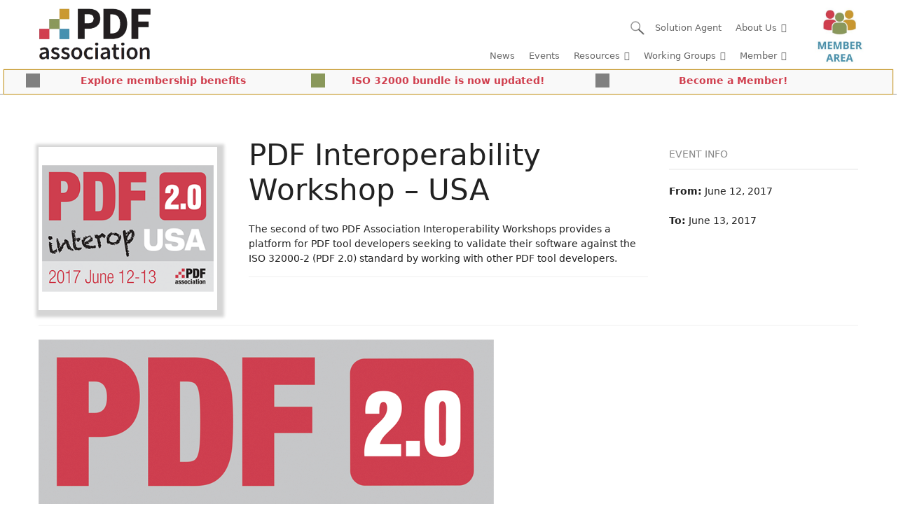

--- FILE ---
content_type: text/css; charset=UTF-8
request_url: https://pdfa.org/wp-content/plugins/megamenu-pro/icons/genericons/genericons/genericons.css?ver=2.4.4
body_size: 15638
content:
/**

	Genericons

*/


/* IE8 and below use EOT and allow cross-site embedding. 
   IE9 uses WOFF which is base64 encoded to allow cross-site embedding.
   So unfortunately, IE9 will throw a console error, but it'll still work.
   When the font is base64 encoded, cross-site embedding works in Firefox */

@font-face {
    font-family: 'Genericons';
    src: url('Genericons.eot');
}

@font-face {
    font-family: 'Genericons';
    src: url([data-uri]) format('woff'),
         url('Genericons.ttf') format('truetype'),
         url('Genericons.svg#genericonsregular') format('svg');
    font-weight: normal;
    font-style: normal;
}

@media screen and (-webkit-min-device-pixel-ratio:0) {
  @font-face {
    font-family: "Genericons";
    src: url("./Genericons.svg#Genericons") format("svg");
  }
}


/**
 * All Genericons
 */

.genericon {
	font-size: 16px;
	vertical-align: top;
	text-align: center;
	-moz-transition: color .1s ease-in 0;
	-webkit-transition: color .1s ease-in 0;
	display: inline-block;
	font-family: "Genericons";
	font-style: normal;
	font-weight: normal;
	font-variant: normal;
	line-height: 1;
	text-decoration: inherit;
	text-transform: none;
	-moz-osx-font-smoothing: grayscale;
	-webkit-font-smoothing: antialiased;
	speak: none;
}


/**
 * Individual icons
 */

.genericon-404:before { content: "\f423"; }
.genericon-activity:before { content: "\f508"; }
.genericon-anchor:before { content: "\f509"; }
.genericon-aside:before { content: "\f101"; }
.genericon-attachment:before { content: "\f416"; }
.genericon-audio:before { content: "\f109"; }
.genericon-bold:before { content: "\f471"; }
.genericon-book:before { content: "\f444"; }
.genericon-bug:before { content: "\f50a"; }
.genericon-cart:before { content: "\f447"; }
.genericon-category:before { content: "\f301"; }
.genericon-chat:before { content: "\f108"; }
.genericon-checkmark:before { content: "\f418"; }
.genericon-close:before { content: "\f405"; }
.genericon-close-alt:before { content: "\f406"; }
.genericon-cloud:before { content: "\f426"; }
.genericon-cloud-download:before { content: "\f440"; }
.genericon-cloud-upload:before { content: "\f441"; }
.genericon-code:before { content: "\f462"; }
.genericon-codepen:before { content: "\f216"; }
.genericon-cog:before { content: "\f445"; }
.genericon-collapse:before { content: "\f432"; }
.genericon-comment:before { content: "\f300"; }
.genericon-day:before { content: "\f305"; }
.genericon-digg:before { content: "\f221"; }
.genericon-document:before { content: "\f443"; }
.genericon-dot:before { content: "\f428"; }
.genericon-downarrow:before { content: "\f502"; }
.genericon-download:before { content: "\f50b"; }
.genericon-draggable:before { content: "\f436"; }
.genericon-dribbble:before { content: "\f201"; }
.genericon-dropbox:before { content: "\f225"; }
.genericon-dropdown:before { content: "\f433"; }
.genericon-dropdown-left:before { content: "\f434"; }
.genericon-edit:before { content: "\f411"; }
.genericon-ellipsis:before { content: "\f476"; }
.genericon-expand:before { content: "\f431"; }
.genericon-external:before { content: "\f442"; }
.genericon-facebook:before { content: "\f203"; }
.genericon-facebook-alt:before { content: "\f204"; }
.genericon-fastforward:before { content: "\f458"; }
.genericon-feed:before { content: "\f413"; }
.genericon-flag:before { content: "\f468"; }
.genericon-flickr:before { content: "\f211"; }
.genericon-foursquare:before { content: "\f226"; }
.genericon-fullscreen:before { content: "\f474"; }
.genericon-gallery:before { content: "\f103"; }
.genericon-github:before { content: "\f200"; }
.genericon-googleplus:before { content: "\f206"; }
.genericon-googleplus-alt:before { content: "\f218"; }
.genericon-handset:before { content: "\f50c"; }
.genericon-heart:before { content: "\f461"; }
.genericon-help:before { content: "\f457"; }
.genericon-hide:before { content: "\f404"; }
.genericon-hierarchy:before { content: "\f505"; }
.genericon-home:before { content: "\f409"; }
.genericon-image:before { content: "\f102"; }
.genericon-info:before { content: "\f455"; }
.genericon-instagram:before { content: "\f215"; }
.genericon-italic:before { content: "\f472"; }
.genericon-key:before { content: "\f427"; }
.genericon-leftarrow:before { content: "\f503"; }
.genericon-link:before { content: "\f107"; }
.genericon-linkedin:before { content: "\f207"; }
.genericon-linkedin-alt:before { content: "\f208"; }
.genericon-location:before { content: "\f417"; }
.genericon-lock:before { content: "\f470"; }
.genericon-mail:before { content: "\f410"; }
.genericon-maximize:before { content: "\f422"; }
.genericon-menu:before { content: "\f419"; }
.genericon-microphone:before { content: "\f50d"; }
.genericon-minimize:before { content: "\f421"; }
.genericon-minus:before { content: "\f50e"; }
.genericon-month:before { content: "\f307"; }
.genericon-move:before { content: "\f50f"; }
.genericon-next:before { content: "\f429"; }
.genericon-notice:before { content: "\f456"; }
.genericon-paintbrush:before { content: "\f506"; }
.genericon-path:before { content: "\f219"; }
.genericon-pause:before { content: "\f448"; }
.genericon-phone:before { content: "\f437"; }
.genericon-picture:before { content: "\f473"; }
.genericon-pinned:before { content: "\f308"; }
.genericon-pinterest:before { content: "\f209"; }
.genericon-pinterest-alt:before { content: "\f210"; }
.genericon-play:before { content: "\f452"; }
.genericon-plugin:before { content: "\f439"; }
.genericon-plus:before { content: "\f510"; }
.genericon-pocket:before { content: "\f224"; }
.genericon-polldaddy:before { content: "\f217"; }
.genericon-portfolio:before { content: "\f460"; }
.genericon-previous:before { content: "\f430"; }
.genericon-print:before { content: "\f469"; }
.genericon-quote:before { content: "\f106"; }
.genericon-rating-empty:before { content: "\f511"; }
.genericon-rating-full:before { content: "\f512"; }
.genericon-rating-half:before { content: "\f513"; }
.genericon-reddit:before { content: "\f222"; }
.genericon-refresh:before { content: "\f420"; }
.genericon-reply:before { content: "\f412"; }
.genericon-reply-alt:before { content: "\f466"; }
.genericon-reply-single:before { content: "\f467"; }
.genericon-rewind:before { content: "\f459"; }
.genericon-rightarrow:before { content: "\f501"; }
.genericon-search:before { content: "\f400"; }
.genericon-send-to-phone:before { content: "\f438"; }
.genericon-send-to-tablet:before { content: "\f454"; }
.genericon-share:before { content: "\f415"; }
.genericon-show:before { content: "\f403"; }
.genericon-shuffle:before { content: "\f514"; }
.genericon-sitemap:before { content: "\f507"; }
.genericon-skip-ahead:before { content: "\f451"; }
.genericon-skip-back:before { content: "\f450"; }
.genericon-skype:before { content: "\f220"; }
.genericon-spam:before { content: "\f424"; }
.genericon-spotify:before { content: "\f515"; }
.genericon-standard:before { content: "\f100"; }
.genericon-star:before { content: "\f408"; }
.genericon-status:before { content: "\f105"; }
.genericon-stop:before { content: "\f449"; }
.genericon-stumbleupon:before { content: "\f223"; }
.genericon-subscribe:before { content: "\f463"; }
.genericon-subscribed:before { content: "\f465"; }
.genericon-summary:before { content: "\f425"; }
.genericon-tablet:before { content: "\f453"; }
.genericon-tag:before { content: "\f302"; }
.genericon-time:before { content: "\f303"; }
.genericon-top:before { content: "\f435"; }
.genericon-trash:before { content: "\f407"; }
.genericon-tumblr:before { content: "\f214"; }
.genericon-twitch:before { content: "\f516"; }
.genericon-twitter:before { content: "\f202"; }
.genericon-unapprove:before { content: "\f446"; }
.genericon-unsubscribe:before { content: "\f464"; }
.genericon-unzoom:before { content: "\f401"; }
.genericon-uparrow:before { content: "\f500"; }
.genericon-user:before { content: "\f304"; }
.genericon-video:before { content: "\f104"; }
.genericon-videocamera:before { content: "\f517"; }
.genericon-vimeo:before { content: "\f212"; }
.genericon-warning:before { content: "\f414"; }
.genericon-website:before { content: "\f475"; }
.genericon-week:before { content: "\f306"; }
.genericon-wordpress:before { content: "\f205"; }
.genericon-xpost:before { content: "\f504"; }
.genericon-youtube:before { content: "\f213"; }
.genericon-zoom:before { content: "\f402"; }




